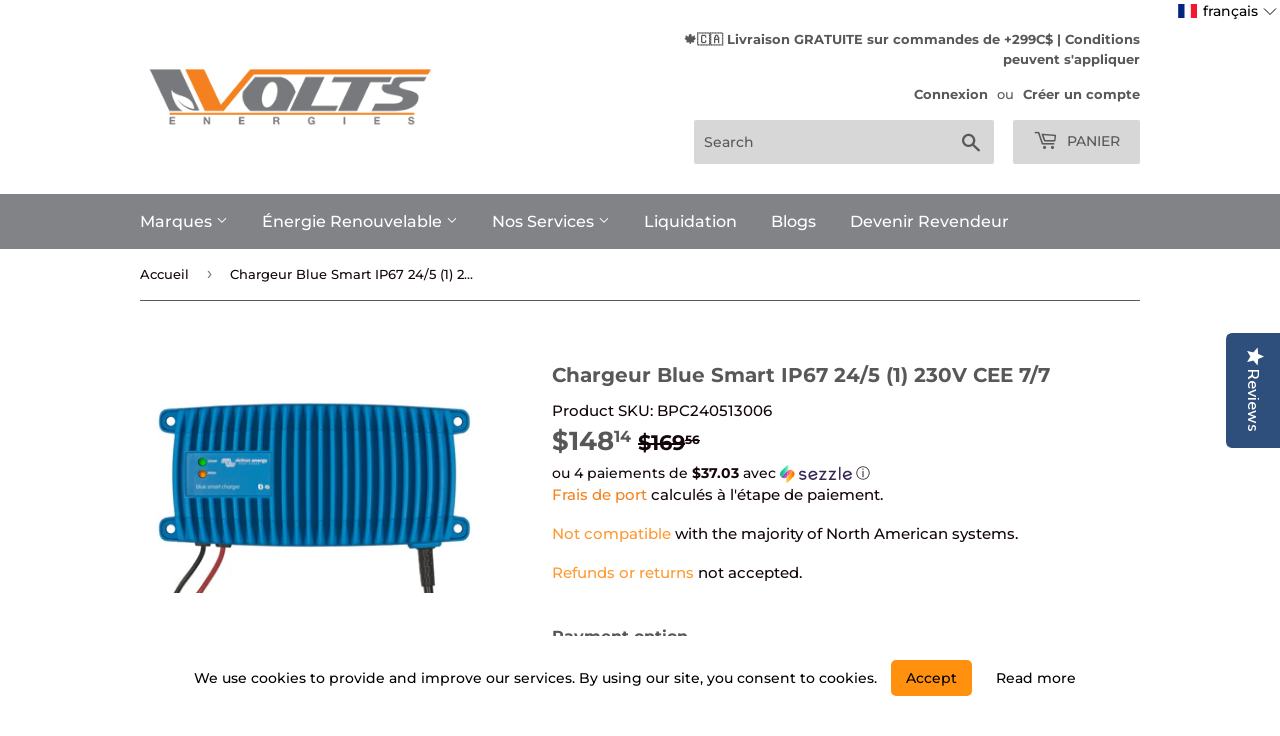

--- FILE ---
content_type: text/javascript
request_url: https://volts.ca/cdn/shop/t/34/assets/boost-pfs-instant-search.js?v=156926927914442515651763590463
body_size: -302
content:
var boostPFSInstantSearchConfig={search:{}};(function(){BoostPFS.inject(this),SearchInput.prototype.customizeAutoCompleteResizeMenu=function(){},InstantSearchResultItemProduct.prototype.compileSuggestionProductPrice=function(){var _this=this;this.prepareSuggestionProductPriceData();var onSale=this.data.compare_at_price_min>this.data.price_min,price=Utils.formatMoney(this.data.price_min),compareAtPrice="";this.data&&this.data.compare_at_price_min&&(compareAtPrice=Utils.formatMoney(this.data.compare_at_price_min),Settings.getSettingValue("search.removePriceDecimal")&&(price=Utils.removeDecimal(price),compareAtPrice=Utils.removeDecimal(compareAtPrice)));var result="";return Settings.getSettingValue("search.showSuggestionProductPrice")&&(onSale&&Settings.getSettingValue("search.showSuggestionProductSalePrice")?result=this.getTemplate(InstantSearchResultItemProduct.tempType.PRICE_SALE):result=this.getTemplate(InstantSearchResultItemProduct.tempType.PRICE)),hidePriceTags=["Generac","Cummins","Winco","RVMP","Generatrice","Generators","Generator"],hidePriceIfTagExist=hidePriceTags.some(function(t){return _this.data.tags.includes(t)}),console.log(this.data.tags,hidePriceIfTagExist),hidePriceIfTagExist&&(price="",compareAtPrice=""),result.replace(/{{regularPrice}}/g,price).replace(/{{compareAtPrice}}/g,compareAtPrice)}})();
//# sourceMappingURL=/cdn/shop/t/34/assets/boost-pfs-instant-search.js.map?v=156926927914442515651763590463
